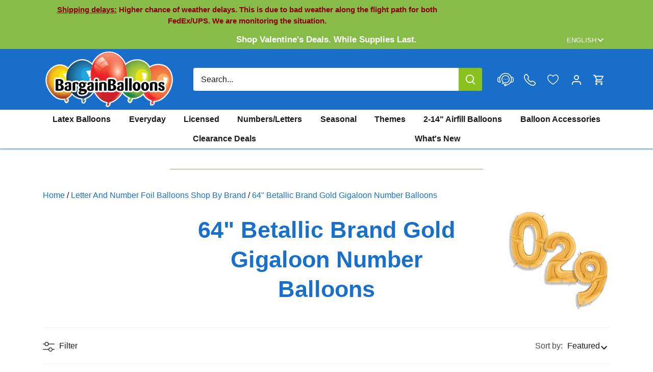

--- FILE ---
content_type: text/html; charset=utf-8
request_url: https://bargainballoons.com/web-pixels@fcfee988w5aeb613cpc8e4bc33m6693e112/custom/web-pixel-120717682@4/sandbox/modern/collections/64-inch-betallic-brand-gold-gigaloon-number-balloons
body_size: -153
content:
<!DOCTYPE html>
<html>
  <head>
    <meta charset="utf-8">
    <title>Web Pixels Manager Sandbox</title>
    <script src="https://bargainballoons.com/cdn/wpm/sfcfee988w5aeb613cpc8e4bc33m6693e112m.js"></script>

    <script type="text/javascript">
  (function(shopify) {shopify.extend('WebPixel::Render', function(api) {
var analytics=api.analytics,browser=api.browser,init=api.init;
(function(w,d,t,r,u){var f,n,i;w[u]=w[u]||[],f=function(){var o={ti:"247013282", enableAutoSpaTracking: true};o.q=w[u],w[u]=new UET(o),w[u].push("pageLoad")},n=d.createElement(t),n.src=r,n.async=1,n.onload=n.onreadystatechange=function(){var s=this.readyState;s&&s!=="loaded"&&s!=="complete"||(f(),n.onload=n.onreadystatechange=null)},i=d.getElementsByTagName(t)[0],i.parentNode.insertBefore(n,i)})(window,document,"script","//bat.bing.com/bat.js","uetq");


analytics.subscribe("checkout_completed", (event) => {
  uetq = uetq || [];
  uetq.push('event','purchase',
    {
        'revenue_value': event.data.checkout.totalPrice.amount,
      'currency' : event.data.checkout.currencyCode
    });
  
});


});})(self.webPixelsManager.createShopifyExtend('120717682', 'custom'));

</script>

  </head>
  <body></body>
</html>
